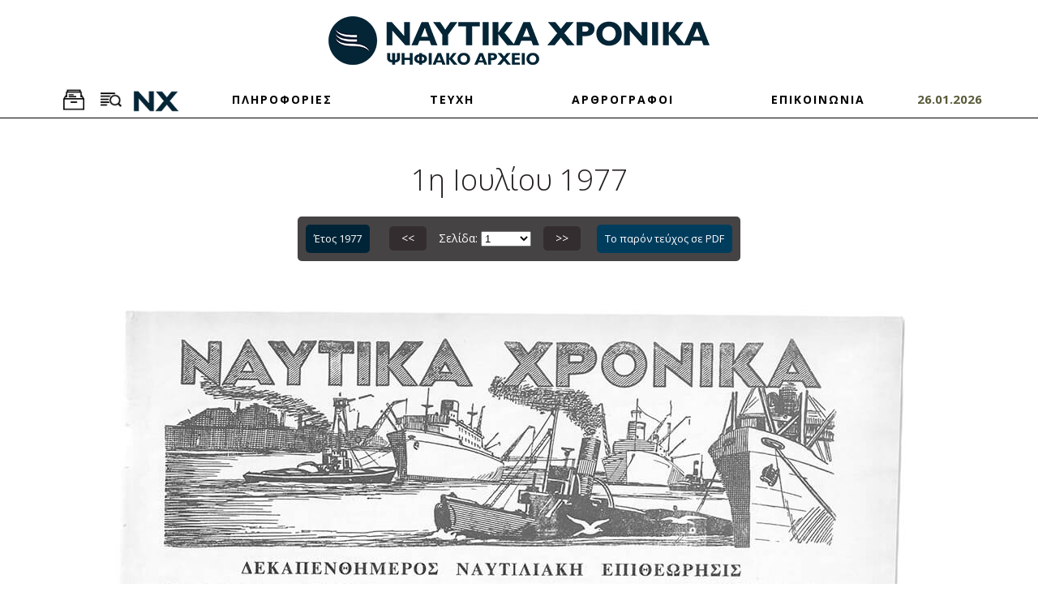

--- FILE ---
content_type: text/html; charset=UTF-8
request_url: https://archive.naftikachronika.gr/issue1977-i1001/page-1/
body_size: 6898
content:
<!DOCTYPE html>
<html lang = "el">
<head>
	<meta charset = "utf-8" />
	<meta name="viewport" content="width=device-width, initial-scale=1" />
	<meta name="google-site-verification" content="MDtXuoM5DRUX8d0zj1ZimkeAcc7nxUD8qsHtTR-uZ0Y" />
	<title>1977-07-1 - Αρχείο | Ναυτικά Χρονικά</title>
<meta name="description" content="Καλώς ήρθατε στον δικτυακό τόπο του ψηφιακού αρχείου του περιοδικού «Ναυτικά Χρονικά». - info@archive.naftikachronika.gr" />

<!-- OG META -->
<meta property="og:title" content="1977-07-1 - Αρχείο | Ναυτικά Χρονικά" />
<meta property="og:type" content="website" />
<meta property="og:image" content="https://archive.naftikachronika.gr/images/layout/og_image.png" />
<meta property="og:url" content="https://archive.naftikachronika.gr/issue1977-i1001/page-1/" />
<meta property="og:description" content="Καλώς ήρθατε στον δικτυακό τόπο του ψηφιακού αρχείου του περιοδικού «Ναυτικά Χρονικά». - info@archive.naftikachronika.gr" />

<!-- TWITTER META -->
<meta name="twitter:card" content="summary" />
<meta name="twitter:title" content="1977-07-1 - Αρχείο | Ναυτικά Χρονικά" />
<meta name="twitter:description" content="Καλώς ήρθατε στον δικτυακό τόπο του ψηφιακού αρχείου του περιοδικού «Ναυτικά Χρονικά». - info@archive.naftikachronika.gr" />
<meta name="twitter:image" content="https://archive.naftikachronika.gr/images/layout/og_image.png" />

<!-- LINKS -->
<link href="https://cdn.utopia.gr/" rel="dns-prefetch" />
<link href="https://www.google-analytics.com/" rel="dns-prefetch" />
<link href="https://s7.addthis.com/" rel="dns-prefetch" />
<link href="https://archive.naftikachronika.gr/issue1977-i1001/page-1/" rel="canonical" />

<!-- SCHEMA ORG -->

<script type="application/ld+json">
	{
		"@context": "https://schema.org",
		"@type": "WebSite",
		"url": "https://archive.naftikachronika.gr/issue1977-i1001/page-1/",
		"name": "1977-07-1 - Αρχείο | Ναυτικά Χρονικά",
		"abstract": "Καλώς ήρθατε στον δικτυακό τόπο του ψηφιακού αρχείου του περιοδικού «Ναυτικά Χρονικά». - info@archive.naftikachronika.gr",
		"image": "https://archive.naftikachronika.gr/images/layout/og_image.png"
	}
</script>	
<!-- CSS -->
	<link href = 'https://fonts.googleapis.com/css?family=Open+Sans:400,300,300italic,400italic,700,700italic&amp;subset=latin,greek' rel = 'stylesheet' type = 'text/css'>
	<link type="text/css" href="https://cdn.utopia.gr/inclusive/css_frontend_inclusive_b42.1722261756.css" rel="stylesheet" />
	<link type="text/css" href="/scripts/marez.css" rel="stylesheet" />
	
<!-- JS -->
	<link rel="preconnect" href="https://fonts.googleapis.com">
	<link rel="preconnect" href="https://fonts.gstatic.com" crossorigin>
	<link href="https://fonts.googleapis.com/css2?family=Roboto+Mono:ital,wght@0,100..700;1,100..700&display=swap" rel="stylesheet">
	<script>
		var domain_captcha_url = 'https://archive.naftikachronika.gr/scripts/captcha';
		var domain_captcha_action = '/scripts/umsfes.php';
	</script>
	
	<script>
		window.dataLayer = window.dataLayer || [];
		function gtag(){dataLayer.push(arguments);}
		gtag('consent', 'default', {
		  'ad_storage': 'denied',
		  'analytics_storage': 'granted',
		  'ad_user_data': 'denied',
		  'ad_personalization': 'denied',
		  'functionality_storage': 'granted',
		  'personalization_storage': 'granted',
		  'security_storage': 'granted'
		});
	</script>

	<script async src="https://www.googletagmanager.com/gtag/js?id=G-N0NJ9LGBLN"></script>
	<script>
		window.dataLayer = window.dataLayer || [];
		function gtag(){dataLayer.push(arguments);}
		gtag('js', new Date());
		gtag('config', 'G-N0NJ9LGBLN');
	</script>
		<script async src="https://www.googletagmanager.com/gtag/js?id=G-658HTN2Y8N"></script>
	<script>
		window.dataLayer = window.dataLayer || [];
		function gtag(){dataLayer.push(arguments);}
		gtag('js', new Date());
		gtag('config', 'G-658HTN2Y8N');
	</script>
	<script src="https://cdn.utopia.gr/inclusive/js_frontend_inclusive.1721299250.js"></script>
	<script src="/scripts/marez.js"></script>
	<style>
		.col1 {
			background: white;
		}

		.col2 {
			background: blue;
		}

		.col3 {
			background: red;
		}
	</style>
	</head>
<body>

<div id = "main">

	<!--~~~~~~~~~~~~~~~~~~~~~~~~~~~~~~~~~~~~~~~~~~~~~~~~~~~~~~~~~~~~~~~~~~~~~~~~~~~~~~~~~~~~~~~~~~~~~~~ HEADER -->
	<div id = "header-wrap">
		<div class = "container">
			<div class = "row">
				<div class = "col-sm-12">
					<div id = "logo">
						<a id = "logo-img" href = "/"><img class = "max-width" src = "/images/layout/logo_new.png" alt = ""></a>
					</div>
				</div>
				<!-- <div class = "col-sm-6">
					<div id = "search-toggler-wrap">
						<div class = "top-toggler " id = "search-toggler" data-target = "search-wrap">
							<span class = "hidden-xs">ΑΝΑΖΗΤΗΣΗ </span><img src = "/images/layout/icon_big_search_w.png" style = "width:26px;" alt = "" />
						</div>
						<div class = "top-toggler" id = "browse-toggler" data-target = "browse-wrap">
							<span class = "hidden-xs">ΑΡΧΕΙΟ </span><img src = "/images/layout/icon_big_archive_w.png" style = "width:26px;" alt = "" />
						</div>
					</div>
				</div> -->
			</div>
		</div>
	</div>
	<div id = "menu-wrap">
		<div class = "container-fluid">
			<div class = "row">
				<div class = "col-sm-12">
					<div id = "menu">
						<div id = "search-toggler-wrap" class="menu-item">
							<div class = "top-toggler" id = "browse-toggler" data-target = "browse-wrap">
								<!-- <span class = "hidden-xs">ΑΡΧΕΙΟ </span><img src = "/images/layout/icon_big_archive_w.png" style = "width:26px;" alt = "" /> -->
								<img class="archive-img" src = "/images/layout/icon_big_archive.png" style = "width:26px;" alt = "" />
							</div>
							<div class = "top-toggler " id = "search-toggler" data-target = "search-wrap">
								<!-- <span class = "hidden-xs">ΑΝΑΖΗΤΗΣΗ </span><img src = "/images/layout/icon_big_search_w.png" style = "width:26px;" alt = "" /> -->
								<img class="search-img" src = "/images/layout/icon_big_search.png" style = "width:26px;" alt = "" />
							</div>
							<img id="logo-scrolled" src = "/images/layout/logo_srolled.png" style = "width:60px;" alt = "" />
						</div>
						<a class="menu-link menu-item normal" href="/about">ΠΛΗΡΟΦΟΡΙΕΣ</a><a class="menu-link menu-item normal" href="/browse">ΤΕΥΧΗ</a><a class="menu-link menu-item normal" href="/authors ">ΑΡΘΡΟΓΡΑΦΟΙ</a><a class="menu-link menu-item normal" href="/contact">ΕΠΙΚΟΙΝΩΝΙΑ</a>						<div id="current-date" class="menu-item">
							26.01.2026
						</div>
					</div>
				</div>
			</div>
		</div>
		<hr>
	</div>
	<div class = "toggle-wrap" id = "search-wrap" >
		<div class = "container">
			<form action="/search/" method="post" class="search-form" onsubmit="if(document.getElementById('search_q').value==''){alert('Παρακαλούμε εισάγετε έναν όρο για αναζήτηση');return false;} else { $('.search-overlay').show();}"><div class="row"><div class="col-lg-8"><label for="search_q">Όρος για αναζήτηση: </label><input type="text" class="input search-input" id="search_q" name="search_q" value=""/></div><div class="col-sm-4 col-lg-1"><label for="date_start">Από: </label><br /><select class="input" name="date_start" id="date_start">
<option selected value="1931">1931</option>
<option  value="1932">1932</option>
<option  value="1933">1933</option>
<option  value="1934">1934</option>
<option  value="1935">1935</option>
<option  value="1936">1936</option>
<option  value="1937">1937</option>
<option  value="1938">1938</option>
<option  value="1939">1939</option>
<option  value="1940">1940</option>
<option  value="1945">1945</option>
<option  value="1946">1946</option>
<option  value="1947">1947</option>
<option  value="1948">1948</option>
<option  value="1949">1949</option>
<option  value="1950">1950</option>
<option  value="1951">1951</option>
<option  value="1952">1952</option>
<option  value="1953">1953</option>
<option  value="1954">1954</option>
<option  value="1955">1955</option>
<option  value="1956">1956</option>
<option  value="1957">1957</option>
<option  value="1958">1958</option>
<option  value="1959">1959</option>
<option  value="1960">1960</option>
<option  value="1961">1961</option>
<option  value="1962">1962</option>
<option  value="1963">1963</option>
<option  value="1964">1964</option>
<option  value="1965">1965</option>
<option  value="1966">1966</option>
<option  value="1967">1967</option>
<option  value="1968">1968</option>
<option  value="1969">1969</option>
<option  value="1970">1970</option>
<option  value="1971">1971</option>
<option  value="1972">1972</option>
<option  value="1973">1973</option>
<option  value="1974">1974</option>
<option  value="1975">1975</option>
<option  value="1976">1976</option>
<option  value="1977">1977</option>
<option  value="1978">1978</option>
<option  value="1979">1979</option>
<option  value="1980">1980</option>
<option  value="1981">1981</option>
<option  value="1982">1982</option>
<option  value="1983">1983</option>
<option  value="1984">1984</option>
<option  value="1985">1985</option>
<option  value="1986">1986</option>
<option  value="1987">1987</option>
<option  value="1988">1988</option>
<option  value="1989">1989</option>
<option  value="1990">1990</option>
<option  value="1991">1991</option>
<option  value="1992">1992</option>
<option  value="1993">1993</option>
<option  value="1994">1994</option>
<option  value="1995">1995</option>
<option  value="1997">1997</option>
<option  value="1998">1998</option>
<option  value="1999">1999</option>
<option  value="2000">2000</option>
<option  value="2001">2001</option>
<option  value="2002">2002</option>
<option  value="2003">2003</option>
<option  value="2004">2004</option>
<option  value="2005">2005</option>
<option  value="2006">2006</option>
<option  value="2007">2007</option>
<option  value="2008">2008</option>
<option  value="2009">2009</option>
<option  value="2010">2010</option>
<option  value="2011">2011</option>
<option  value="2012">2012</option>
<option  value="2013">2013</option>
<option  value="2014">2014</option>
<option  value="2015">2015</option>
<option  value="2016">2016</option>
<option  value="2017">2017</option>
<option  value="2018">2018</option>
<option  value="2019">2019</option>
<option  value="2020">2020</option>
<option  value="2021">2021</option>
<option  value="2022">2022</option>
<option  value="2023">2023</option>
<option  value="2024">2024</option>
<option  value="2025">2025</option>
</select></div><div class="col-sm-4 col-lg-1"><label for="date_end">Έως: </label><br /><select class="input" name="date_end" id="date_end">
<option  value="1931">1931</option>
<option  value="1932">1932</option>
<option  value="1933">1933</option>
<option  value="1934">1934</option>
<option  value="1935">1935</option>
<option  value="1936">1936</option>
<option  value="1937">1937</option>
<option  value="1938">1938</option>
<option  value="1939">1939</option>
<option  value="1940">1940</option>
<option  value="1945">1945</option>
<option  value="1946">1946</option>
<option  value="1947">1947</option>
<option  value="1948">1948</option>
<option  value="1949">1949</option>
<option  value="1950">1950</option>
<option  value="1951">1951</option>
<option  value="1952">1952</option>
<option  value="1953">1953</option>
<option  value="1954">1954</option>
<option  value="1955">1955</option>
<option  value="1956">1956</option>
<option  value="1957">1957</option>
<option  value="1958">1958</option>
<option  value="1959">1959</option>
<option  value="1960">1960</option>
<option  value="1961">1961</option>
<option  value="1962">1962</option>
<option  value="1963">1963</option>
<option  value="1964">1964</option>
<option  value="1965">1965</option>
<option  value="1966">1966</option>
<option  value="1967">1967</option>
<option  value="1968">1968</option>
<option  value="1969">1969</option>
<option  value="1970">1970</option>
<option  value="1971">1971</option>
<option  value="1972">1972</option>
<option  value="1973">1973</option>
<option  value="1974">1974</option>
<option  value="1975">1975</option>
<option  value="1976">1976</option>
<option  value="1977">1977</option>
<option  value="1978">1978</option>
<option  value="1979">1979</option>
<option  value="1980">1980</option>
<option  value="1981">1981</option>
<option  value="1982">1982</option>
<option  value="1983">1983</option>
<option  value="1984">1984</option>
<option  value="1985">1985</option>
<option  value="1986">1986</option>
<option  value="1987">1987</option>
<option  value="1988">1988</option>
<option  value="1989">1989</option>
<option  value="1990">1990</option>
<option  value="1991">1991</option>
<option  value="1992">1992</option>
<option  value="1993">1993</option>
<option  value="1994">1994</option>
<option  value="1995">1995</option>
<option  value="1997">1997</option>
<option  value="1998">1998</option>
<option  value="1999">1999</option>
<option  value="2000">2000</option>
<option  value="2001">2001</option>
<option  value="2002">2002</option>
<option  value="2003">2003</option>
<option  value="2004">2004</option>
<option  value="2005">2005</option>
<option  value="2006">2006</option>
<option  value="2007">2007</option>
<option  value="2008">2008</option>
<option  value="2009">2009</option>
<option  value="2010">2010</option>
<option  value="2011">2011</option>
<option  value="2012">2012</option>
<option  value="2013">2013</option>
<option  value="2014">2014</option>
<option  value="2015">2015</option>
<option  value="2016">2016</option>
<option  value="2017">2017</option>
<option  value="2018">2018</option>
<option  value="2019">2019</option>
<option  value="2020">2020</option>
<option  value="2021">2021</option>
<option  value="2022">2022</option>
<option  value="2023">2023</option>
<option  value="2024">2024</option>
<option selected value="2025">2025</option>
</select></div><div class="col-sm-4 col-lg-2"><br /><input type="submit" class="button search-btn" value="Αναζήτηση" /></div>
<div class="col-md-12"><div class="search-help-container">
		<p class="t-justify">
		Στην αναζήτηση μπορεί να χρησιμοποιηθεί μονοτονική ή πολυτονική γραφή.
		Αν εισάγονται δύο ή περισσότερες λέξεις, πρέπει να είναι χωρισμένες με κενό.
		Για αναζήτηση αυτούσιας φράσης ή ονόματος, οι λέξεις πρέπει να περικλείονται σε εισαγωγικά.
		Για αναζήτηση με βάση το αρχικό τμήμα μιας λέξης, προσθέστε στο τέλος της τον χαρακτήρα * (π.χ. ναυτι* για να ψάξετε για ναυτικό και ναυτιλιακό).
		Για στοχευμένη αναζήτηση, η λέξη πρέπει να είναι γραμμένη όπως ακριβώς είναι στο πρωτότυπο κείμενο. 
		Η χρήση κεφαλαίων ή πεζών γραμμάτων, καθώς και η χρήση σωστού ή καθόλου τονισμού, δεν επηρεάζουν τα αποτελέσματα της αναζήτησης.
		</p>
	</div></div>
</div></form>		</div>
	</div>
	<div class = "toggle-wrap" id = "browse-wrap">
		<div class = "container">
			<div class = "row">
				<div class = "col-md-12">
					<a class="submenu-item issues-submenu-item normal" href="/browse/1931/">1931</a><a class="submenu-item issues-submenu-item normal" href="/browse/1932/">1932</a><a class="submenu-item issues-submenu-item normal" href="/browse/1933/">1933</a><a class="submenu-item issues-submenu-item normal" href="/browse/1934/">1934</a><a class="submenu-item issues-submenu-item normal" href="/browse/1935/">1935</a><a class="submenu-item issues-submenu-item normal" href="/browse/1936/">1936</a><a class="submenu-item issues-submenu-item normal" href="/browse/1937/">1937</a><a class="submenu-item issues-submenu-item normal" href="/browse/1938/">1938</a><a class="submenu-item issues-submenu-item normal" href="/browse/1939/">1939</a><a class="submenu-item issues-submenu-item normal" href="/browse/1940/">1940</a><a class="submenu-item issues-submenu-item normal" href="/browse/1945/">1945</a><a class="submenu-item issues-submenu-item normal" href="/browse/1946/">1946</a><a class="submenu-item issues-submenu-item normal" href="/browse/1947/">1947</a><a class="submenu-item issues-submenu-item normal" href="/browse/1948/">1948</a><a class="submenu-item issues-submenu-item normal" href="/browse/1949/">1949</a><a class="submenu-item issues-submenu-item normal" href="/browse/1950/">1950</a><a class="submenu-item issues-submenu-item normal" href="/browse/1951/">1951</a><a class="submenu-item issues-submenu-item normal" href="/browse/1952/">1952</a><a class="submenu-item issues-submenu-item normal" href="/browse/1953/">1953</a><a class="submenu-item issues-submenu-item normal" href="/browse/1954/">1954</a><a class="submenu-item issues-submenu-item normal" href="/browse/1955/">1955</a><a class="submenu-item issues-submenu-item normal" href="/browse/1956/">1956</a><a class="submenu-item issues-submenu-item normal" href="/browse/1957/">1957</a><a class="submenu-item issues-submenu-item normal" href="/browse/1958/">1958</a><a class="submenu-item issues-submenu-item normal" href="/browse/1959/">1959</a><a class="submenu-item issues-submenu-item normal" href="/browse/1960/">1960</a><a class="submenu-item issues-submenu-item normal" href="/browse/1961/">1961</a><a class="submenu-item issues-submenu-item normal" href="/browse/1962/">1962</a><a class="submenu-item issues-submenu-item normal" href="/browse/1963/">1963</a><a class="submenu-item issues-submenu-item normal" href="/browse/1964/">1964</a><a class="submenu-item issues-submenu-item normal" href="/browse/1965/">1965</a><a class="submenu-item issues-submenu-item normal" href="/browse/1966/">1966</a><a class="submenu-item issues-submenu-item normal" href="/browse/1967/">1967</a><a class="submenu-item issues-submenu-item normal" href="/browse/1968/">1968</a><a class="submenu-item issues-submenu-item normal" href="/browse/1969/">1969</a><a class="submenu-item issues-submenu-item normal" href="/browse/1970/">1970</a><a class="submenu-item issues-submenu-item normal" href="/browse/1971/">1971</a><a class="submenu-item issues-submenu-item normal" href="/browse/1972/">1972</a><a class="submenu-item issues-submenu-item normal" href="/browse/1973/">1973</a><a class="submenu-item issues-submenu-item normal" href="/browse/1974/">1974</a><a class="submenu-item issues-submenu-item normal" href="/browse/1975/">1975</a><a class="submenu-item issues-submenu-item normal" href="/browse/1976/">1976</a><a class="submenu-item issues-submenu-item normal" href="/browse/1977/">1977</a><a class="submenu-item issues-submenu-item normal" href="/browse/1978/">1978</a><a class="submenu-item issues-submenu-item normal" href="/browse/1979/">1979</a><a class="submenu-item issues-submenu-item normal" href="/browse/1980/">1980</a><a class="submenu-item issues-submenu-item normal" href="/browse/1981/">1981</a><a class="submenu-item issues-submenu-item normal" href="/browse/1982/">1982</a><a class="submenu-item issues-submenu-item normal" href="/browse/1983/">1983</a><a class="submenu-item issues-submenu-item normal" href="/browse/1984/">1984</a><a class="submenu-item issues-submenu-item normal" href="/browse/1985/">1985</a><a class="submenu-item issues-submenu-item normal" href="/browse/1986/">1986</a><a class="submenu-item issues-submenu-item normal" href="/browse/1987/">1987</a><a class="submenu-item issues-submenu-item normal" href="/browse/1988/">1988</a><a class="submenu-item issues-submenu-item normal" href="/browse/1989/">1989</a><a class="submenu-item issues-submenu-item normal" href="/browse/1990/">1990</a><a class="submenu-item issues-submenu-item normal" href="/browse/1991/">1991</a><a class="submenu-item issues-submenu-item normal" href="/browse/1992/">1992</a><a class="submenu-item issues-submenu-item normal" href="/browse/1993/">1993</a><a class="submenu-item issues-submenu-item normal" href="/browse/1994/">1994</a><a class="submenu-item issues-submenu-item normal" href="/browse/1995/">1995</a><a class="submenu-item issues-submenu-item normal" href="/browse/1997/">1997</a><a class="submenu-item issues-submenu-item normal" href="/browse/1998/">1998</a><a class="submenu-item issues-submenu-item normal" href="/browse/1999/">1999</a><a class="submenu-item issues-submenu-item normal" href="/browse/2000/">2000</a><a class="submenu-item issues-submenu-item normal" href="/browse/2001/">2001</a><a class="submenu-item issues-submenu-item normal" href="/browse/2002/">2002</a><a class="submenu-item issues-submenu-item normal" href="/browse/2003/">2003</a><a class="submenu-item issues-submenu-item normal" href="/browse/2004/">2004</a><a class="submenu-item issues-submenu-item normal" href="/browse/2005/">2005</a><a class="submenu-item issues-submenu-item normal" href="/browse/2006/">2006</a><a class="submenu-item issues-submenu-item normal" href="/browse/2007/">2007</a><a class="submenu-item issues-submenu-item normal" href="/browse/2008/">2008</a><a class="submenu-item issues-submenu-item normal" href="/browse/2009/">2009</a><a class="submenu-item issues-submenu-item normal" href="/browse/2010/">2010</a><a class="submenu-item issues-submenu-item normal" href="/browse/2011/">2011</a><a class="submenu-item issues-submenu-item normal" href="/browse/2012/">2012</a><a class="submenu-item issues-submenu-item normal" href="/browse/2013/">2013</a><a class="submenu-item issues-submenu-item normal" href="/browse/2014/">2014</a><a class="submenu-item issues-submenu-item normal" href="/browse/2015/">2015</a><a class="submenu-item issues-submenu-item normal" href="/browse/2016/">2016</a><a class="submenu-item issues-submenu-item normal" href="/browse/2017/">2017</a><a class="submenu-item issues-submenu-item normal" href="/browse/2018/">2018</a><a class="submenu-item issues-submenu-item normal" href="/browse/2019/">2019</a><a class="submenu-item issues-submenu-item normal" href="/browse/2020/">2020</a><a class="submenu-item issues-submenu-item normal" href="/browse/2021/">2021</a><a class="submenu-item issues-submenu-item normal" href="/browse/2022/">2022</a><a class="submenu-item issues-submenu-item normal" href="/browse/2023/">2023</a><a class="submenu-item issues-submenu-item normal" href="/browse/2024/">2024</a><a class="submenu-item issues-submenu-item normal" href="/browse/2025/">2025</a>				</div>
			</div>
		</div>
	</div>
		<div class="row j42-noscript-row">
<div class="col-md-12 j42-noscript">
Η Javascript πρέπει να είναι ενεργοποιημένη για να συνεχίσετε!</div>
</div>
	<!--~~~~~~~~~~~~~~~~~~~~~~~~~~~~~~~~~~~~~~~~~~~~~~~~~~~~~~~~~~~~~~~~~~~~~~~~~~~~~~~~~~~~~~~~~~~~~~~ CONTENT -->
	<div class = "j42-main" id = "content-wrap">
		<div class = "container">
			<div class = "row">
				<div class="col-sm-12"><h1 class="t-center">1η Ιουλίου 1977</h1></div><div class="col-md-12 t-justify"></div>
<div class='col-xs-12 pagination-col'><div class='pagination-wrap'><div class='pagination'><a class='other-issues button' href='/browse/1977/'>Έτος 1977</a>
<a class='pagination-btn prev tp' title='Αρχική Σελίδα' href='/issue1977-i1001/page-/'> &lt;&lt; </a>Σελίδα: <select onchange='if (this.value) window.location.href=this.value' class='pagination-select'><option value='/issue1977-i1001/'>Αρχική</option><option selected value='/issue1977-i1001/page-1/'>1</option>
<option  value='/issue1977-i1001/page-2/'>2</option>
<option  value='/issue1977-i1001/page-3/'>3</option>
<option  value='/issue1977-i1001/page-4/'>4</option>
<option  value='/issue1977-i1001/page-5/'>5</option>
<option  value='/issue1977-i1001/page-6/'>6</option>
<option  value='/issue1977-i1001/page-7/'>7</option>
<option  value='/issue1977-i1001/page-8/'>8</option>
<option  value='/issue1977-i1001/page-9/'>9</option>
<option  value='/issue1977-i1001/page-10/'>10</option>
<option  value='/issue1977-i1001/page-11/'>11</option>
<option  value='/issue1977-i1001/page-12/'>12</option>
<option  value='/issue1977-i1001/page-13/'>13</option>
<option  value='/issue1977-i1001/page-14/'>14</option>
<option  value='/issue1977-i1001/page-15/'>15</option>
<option  value='/issue1977-i1001/page-16/'>16</option>
<option  value='/issue1977-i1001/page-17/'>17</option>
<option  value='/issue1977-i1001/page-18/'>18</option>
<option  value='/issue1977-i1001/page-19/'>19</option>
<option  value='/issue1977-i1001/page-20/'>20</option>
<option  value='/issue1977-i1001/page-21/'>21</option>
<option  value='/issue1977-i1001/page-22/'>22</option>
<option  value='/issue1977-i1001/page-23/'>23</option>
<option  value='/issue1977-i1001/page-24/'>24</option>
<option  value='/issue1977-i1001/page-25/'>25</option>
<option  value='/issue1977-i1001/page-26/'>26</option>
<option  value='/issue1977-i1001/page-27/'>27</option>
<option  value='/issue1977-i1001/page-28/'>28</option>
<option  value='/issue1977-i1001/page-29/'>29</option>
<option  value='/issue1977-i1001/page-30/'>30</option>
<option  value='/issue1977-i1001/page-31/'>31</option>
<option  value='/issue1977-i1001/page-32/'>32</option>
<option  value='/issue1977-i1001/page-33/'>33</option>
<option  value='/issue1977-i1001/page-34/'>34</option>
<option  value='/issue1977-i1001/page-35/'>35</option>
<option  value='/issue1977-i1001/page-36/'>36</option>
<option  value='/issue1977-i1001/page-37/'>37</option>
<option  value='/issue1977-i1001/page-38/'>38</option>
<option  value='/issue1977-i1001/page-39/'>39</option>
<option  value='/issue1977-i1001/page-40/'>40</option>
<option  value='/issue1977-i1001/page-41/'>41</option>
<option  value='/issue1977-i1001/page-42/'>42</option>
<option  value='/issue1977-i1001/page-43/'>43</option>
<option  value='/issue1977-i1001/page-44/'>44</option>
<option  value='/issue1977-i1001/page-45/'>45</option>
<option  value='/issue1977-i1001/page-46/'>46</option>
<option  value='/issue1977-i1001/page-47/'>47</option>
<option  value='/issue1977-i1001/page-48/'>48</option>
<option  value='/issue1977-i1001/page-49/'>49</option>
<option  value='/issue1977-i1001/page-50/'>50</option>
<option  value='/issue1977-i1001/page-51/'>51</option>
<option  value='/issue1977-i1001/page-52/'>52</option>
<option  value='/issue1977-i1001/page-53/'>53</option>
<option  value='/issue1977-i1001/page-54/'>54</option>
<option  value='/issue1977-i1001/page-55/'>55</option>
<option  value='/issue1977-i1001/page-56/'>56</option>
<option  value='/issue1977-i1001/page-57/'>57</option>
<option  value='/issue1977-i1001/page-58/'>58</option>
<option  value='/issue1977-i1001/page-59/'>59</option>
<option  value='/issue1977-i1001/page-60/'>60</option>
<option  value='/issue1977-i1001/page-61/'>61</option>
<option  value='/issue1977-i1001/page-62/'>62</option>
<option  value='/issue1977-i1001/page-63/'>63</option>
<option  value='/issue1977-i1001/page-64/'>64</option>
<option  value='/issue1977-i1001/page-65/'>65</option>
<option  value='/issue1977-i1001/page-66/'>66</option>
<option  value='/issue1977-i1001/page-67/'>67</option>
<option  value='/issue1977-i1001/page-68/'>68</option>
<option  value='/issue1977-i1001/page-69/'>69</option>
<option  value='/issue1977-i1001/page-70/'>70</option>
<option  value='/issue1977-i1001/page-71/'>71</option>
<option  value='/issue1977-i1001/page-72/'>72</option>
<option  value='/issue1977-i1001/page-73/'>73</option>
<option  value='/issue1977-i1001/page-74/'>74</option>
<option  value='/issue1977-i1001/page-75/'>75</option>
<option  value='/issue1977-i1001/page-76/'>76</option>
<option  value='/issue1977-i1001/page-77/'>77</option>
<option  value='/issue1977-i1001/page-78/'>78</option>
<option  value='/issue1977-i1001/page-79/'>79</option>
<option  value='/issue1977-i1001/page-80/'>80</option>
<option  value='/issue1977-i1001/page-81/'>81</option>
<option  value='/issue1977-i1001/page-82/'>82</option>
</select><a class='pagination-btn next tp' title='Σελίδα 2' href='/issue1977-i1001/page-2/'> &gt;&gt; </a><a class='download-button' target='_blank'  href='https://s3-eu-west-1.amazonaws.com/marechron/issues/issues_1001.pdf' download>Το παρόν τεύχος σε PDF</a>
<div class='pagination-preview'><img class='img-next' src='/images/content/pages/thumbs/1977%2007a_0002.jpg' alt='page next'/></div></div></div></div><div class='col-xs-12 t-center'><div class='page-wrap'><img class='max-width' src='https://s3-eu-west-1.amazonaws.com/marechron/1977b/1977_07_a/1977+07a_0001.jpg' alt='page 1'/></div></div><div class='clearfix'> </div><div class='col-xs-12'><h4 class='t-center'>17 Ενότητες</h4></div><div class='clearfix'> </div><div class='col-md-2 hidden-sm'></div><div class='col-md-8'><a class='result-row selected' data-article_id='15078' href='/issue1977-i1001/page-1/'>ΤΟ ΔΕΚΑΠΕΝΘΗΜΕΡΟΝ <i>(Σελίδα 1)</i></a><a class='result-row ' data-article_id='15079' href='/issue1977-i1001/page-11/'>Η ΑΛΛΗΛΟΓΡΑΦΙΑ ΜΑΣ <i>(Σελίδα 11)</i></a><a class='result-row ' data-article_id='15080' href='/issue1977-i1001/page-15/'>ΤΙΜΩΝΤΑΙ ΤΑ ΝΑΥΤΙΚΑ ΧΡΟΝΙΚΑ <i>(Σελίδα 15)</i></a><a class='result-row ' data-article_id='15081' href='/issue1977-i1001/page-17/'>Ο ΓΝΗΣΙΟΣ ΔΕΣΜΟΣ <i>(Σελίδα 17)</i></a><a class='result-row ' data-article_id='15082' href='/issue1977-i1001/page-19/'>ΔΙΑ ΚΑΤΑΡΤΙΣΘΕΝΤΟΣ ΝΟΜΟΣΧΕΔΙΟΥ ΒΕΛΤΙΟΥΤΑΙ ΤΟ ΣΥΝΤΑΞ/ΤΙΚΟΝ ΚΑΘΕΣΤΩΣ ΤΩΝ ΝΑΥΤΙΚΩΝ ΜΑΣ <i>(Σελίδα 19)</i></a><a class='result-row ' data-article_id='15083' href='/issue1977-i1001/page-20/'>ΕΛΛΗΝΙΚΗ ΝΑΥΤΙΛΙΑ ΚΑΙ Ε.Ο.Κ. <i>(Σελίδα 20)</i></a><a class='result-row ' data-article_id='15084' href='/issue1977-i1001/page-23/'>Η ΘΑΛΑΣΣΑ ΕΙΝΑΙ Η ΜΟΙΡΑ ΤΟΥ ΓΕΝΟΥΣ ΜΑΣ ΠΝΕΥΜΑ ΚΑΙ ΝΟΗΜΑ ΤΗΣ ΝΑΥΤΙΚΗΣ ΕΒΔΟΜΑΔΟΣ <i>(Σελίδα 23)</i></a><a class='result-row ' data-article_id='15085' href='/issue1977-i1001/page-25/'>ΓΡΑΜΜΑΤΑ ΠΡΟΣ ΤΟΥΣ ΩΚΕΑΝΟΥΣ <i>(Σελίδα 25)</i></a><a class='result-row ' data-article_id='15086' href='/issue1977-i1001/page-26/'>ΘΡΥΛΟΙ, ΙΣΤΟΡΙΑ ΚΑΙ ΘΕΣΜΟΙ ΤΗΣ ΝΑΥΤΙΛΙΑΣ <i>(Σελίδα 26)</i></a><a class='result-row ' data-article_id='15088' href='/issue1977-i1001/page-27/'>Ο ΛΙΜΗΝ ΤΟΥ ΠΕΙΡΑΙΩΣ <i>(Σελίδα 27)</i></a><a class='result-row ' data-article_id='15087' href='/issue1977-i1001/page-29/'>ΝΟΜΙΚΑ ΘΕΜΑΤΑ <i>(Σελίδα 29)</i></a><a class='result-row ' data-article_id='15111' href='/issue1977-i1001/page-34/'>ΤΕΧΝΙΚΑ ΘΕΜΑΤΑ <i>(Σελίδα 34)</i></a><a class='result-row ' data-article_id='15089' href='/issue1977-i1001/page-36/'>ΠΑΓΚΟΣΜΙΟΝ ΡΕΠΟΡΤΑΖ <i>(Σελίδα 36)</i></a><a class='result-row ' data-article_id='15090' href='/issue1977-i1001/page-39/'>Η ΕΛΛΗΝΟΚΤΗΤΟΣ ΝΑΥΤΙΛΙΑ <i>(Σελίδα 39)</i></a><a class='result-row ' data-article_id='15091' href='/issue1977-i1001/page-53/'>ΝΑΥΤΙΛΙΑΚΑΙ ΕΙΔΗΣΕΙΣ <i>(Σελίδα 53)</i></a><a class='result-row ' data-article_id='15092' href='/issue1977-i1001/page-60/'>ΤΟ ΔΕΚΑΠΕΝΘΗΜΕΡΟΝ <i>(Σελίδα 60)</i></a><a class='result-row ' data-article_id='15093' href='/issue1977-i1001/page-81/'>A FORTHNIGHTLY ENGLISH SUPPLEMENT <i>(Σελίδα 81)</i></a></div><div class='clearfix'> </div><div class="col-md-12 t-justify"><div class="page-text"></div></div>
			</div>
		</div>
	</div>
</div>

<div id = "parallax-wrap" class = "hover-wrap">
	<div class = "overlay dark"></div>
	<div class = "container">
		<div class = "row">
			<div class = "col-md-12 t-center">
				<img class = "max-width" src = "/images/layout/icon_big_eugenfound_w.png" alt = "ΙΔΡΥΜΑ ΕΥΓΕΝΙΔΟΥ ΛΟΓΟΤΥΠΟ" />
				<h3>ΙΔΡΥΜΑ ΕΥΓΕΝΙΔΟΥ</h3>
				Η δημιουργία της ψηφιακής πλατφόρμας και η ψηφιοποίηση των τευχών του περιοδικού <i>Ναυτικά Χρονικά</i>
				για τα έτη από το 1931 (τεύχος Ιανουαρίου 1931) έως το 1940 (τεύχος Δεκεμβρίου 1940) και από το 1945
				(τεύχος Ιουνίου 1945) έως το 2025 έγινε με την αποκλειστική χορηγία του<br />
				ΙΔΡΥΜΑΤΟΣ ΕΥΓΕΝΙΔΟΥ - ΚΛΗΡΟΔΟΤΗΜΑΤΟΣ Μ. ΣΙΜΟΥ εις μνήμην Μαριάνθης Σίμου.
				<br /><br />
				<b>eef.edu.gr</b>
			</div>
		</div>
	</div>
	<a class = "overlay" target = "_blank" href = "http://www.eef.edu.gr/"></a>
	<!--<a class="overlay" target="_blank" href="http://www.eef.edu.gr/frontoffice/portal.asp?cpage=NODE&cnode=128"></a>-->
</div>

<!--~~~~~~~~~~~~~~~~~~~~~~~~~~~~~~~~~~~~~~~~~~~~~~~~~~~~~~~~~~~~~~~~~~~~~~~~~~~~~~~~~~~~~~~~~~~~~~~ BOTTOM -->
<div id = "bottom-wrap">
	<div class = "overlay dark"></div>
	<a target = "_blank" href = "http://www.naftikachronika.gr/"><img src="https://archive.naftikachronika.gr/images/layout/bottom_bg.jpg" alt="NaftikaChronika"></a>
</div>

<!--~~~~~~~~~~~~~~~~~~~~~~~~~~~~~~~~~~~~~~~~~~~~~~~~~~~~~~~~~~~~~~~~~~~~~~~~~~~~~~~~~~~~~~~~~~~~~~~ FOOTER -->
<div id = "footer-wrap">
	<div class = "container">
		<div class = "row">
			<div class="col-md-6">
				<a id = "logo-img" class="footer-logo" href = "/"><img class = "max-width" src = "/images/layout/logo_w.png" alt = ""></a>
			</div>
			<div class="col-md-3 col-md-push-3">
				<div class="footer-menu">
				<a class="footer-link menu-link menu-item normal" href="/about">ΠΛΗΡΟΦΟΡΙΕΣ</a><a class="footer-link menu-link menu-item normal" href="/browse">ΤΕΥΧΗ</a><a class="footer-link menu-link menu-item normal" href="/authors ">ΑΡΘΡΟΓΡΑΦΟΙ</a><a class="footer-link menu-link menu-item normal" href="/contact">ΕΠΙΚΟΙΝΩΝΙΑ</a>				</div>
			</div>
			<div class = "col-sm-7">
				Copyright 2016-2020 Ναυτικά Χρονικά | <a href = "/">archive.naftikachronika.gr</a>
			</div>
			<div class = "col-sm-5 t-right">
				<div id="u-icon-wrap"><img id="u-icon" src="https://cdn.utopia.gr/images/branding/stamp/media42_static_24.1691057423.png" width="24" height="24" alt="icon"/><div id="u-info" class="u-right"><a href="https://media42.eu" target="blank" title="https://media42.eu"><img id="u-icon-logo" src="https://cdn.utopia.gr/images/branding/stamp/media42_logo_130.1691057423.png" alt="logo image" /></a><br>
<a href="https://validator.w3.org/check?uri=referer" target="_blank" class="u-link" title="HTML5">HTML5</a> | <a href="https://jigsaw.w3.org/css-validator/check/referer?profile=css3svg" target="_blank" class="u-link" title="CSS3">CSS3</a> | <a href="https://www.w3.org/WAI/WCAG2AA-Conformance" target="_blank" class="u-link" title="WCAG2">WCAG2</a>
</div></div>			</div>
		</div>
	</div>
</div>

<div id = "scroll-top-wrap">
	<div class = "container"><a href = "#main" id = "scroll-top" class = "scroller tp" title = "Αρχή Σελίδας"></a></div>
</div>
<div class="search-overlay">Αναζήτηση<br>παρακαλώ περιμένετε...<br><br><img src='https://cdn.utopia.gr/images/icons/preloaders/gallery_preloader.svg' alt='preloader' /></div>
</div>
</body>
</html>
